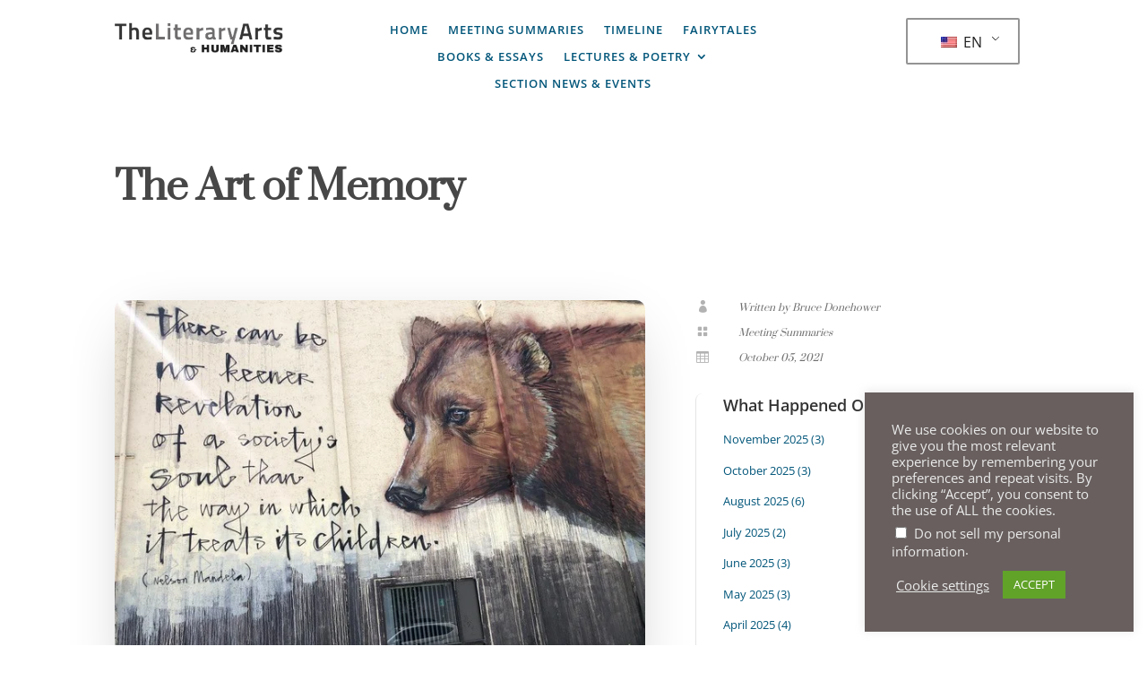

--- FILE ---
content_type: text/html; charset=UTF-8
request_url: https://theliteraryarts.com/the-art-of-memory/
body_size: 21904
content:
<!DOCTYPE html>
<html lang="en-US">
<head>
	<meta charset="UTF-8" />
<meta http-equiv="X-UA-Compatible" content="IE=edge">
	<link rel="pingback" href="https://theliteraryarts.com/xmlrpc.php" />

	<script type="text/javascript">
		document.documentElement.className = 'js';
	</script>
	
	<title>The Art of Memory | TheLiteraryArts and Humanities</title>
<link rel="preconnect" href="https://fonts.gstatic.com" crossorigin /><style id="et-builder-googlefonts-cached-inline">/* Original: https://fonts.googleapis.com/css?family=Prata:regular|Open+Sans:300,300italic,regular,italic,600,600italic,700,700italic,800,800italic&#038;subset=latin,latin-ext&#038;display=swap *//* User Agent: Mozilla/5.0 (Unknown; Linux x86_64) AppleWebKit/538.1 (KHTML, like Gecko) Safari/538.1 Daum/4.1 */@font-face {font-family: 'Open Sans';font-style: italic;font-weight: 300;font-stretch: normal;font-display: swap;src: url(https://fonts.gstatic.com/s/opensans/v44/memQYaGs126MiZpBA-UFUIcVXSCEkx2cmqvXlWq8tWZ0Pw86hd0Rk5hkWV4exQ.ttf) format('truetype');}@font-face {font-family: 'Open Sans';font-style: italic;font-weight: 400;font-stretch: normal;font-display: swap;src: url(https://fonts.gstatic.com/s/opensans/v44/memQYaGs126MiZpBA-UFUIcVXSCEkx2cmqvXlWq8tWZ0Pw86hd0Rk8ZkWV4exQ.ttf) format('truetype');}@font-face {font-family: 'Open Sans';font-style: italic;font-weight: 600;font-stretch: normal;font-display: swap;src: url(https://fonts.gstatic.com/s/opensans/v44/memQYaGs126MiZpBA-UFUIcVXSCEkx2cmqvXlWq8tWZ0Pw86hd0RkxhjWV4exQ.ttf) format('truetype');}@font-face {font-family: 'Open Sans';font-style: italic;font-weight: 700;font-stretch: normal;font-display: swap;src: url(https://fonts.gstatic.com/s/opensans/v44/memQYaGs126MiZpBA-UFUIcVXSCEkx2cmqvXlWq8tWZ0Pw86hd0RkyFjWV4exQ.ttf) format('truetype');}@font-face {font-family: 'Open Sans';font-style: italic;font-weight: 800;font-stretch: normal;font-display: swap;src: url(https://fonts.gstatic.com/s/opensans/v44/memQYaGs126MiZpBA-UFUIcVXSCEkx2cmqvXlWq8tWZ0Pw86hd0Rk0ZjWV4exQ.ttf) format('truetype');}@font-face {font-family: 'Open Sans';font-style: normal;font-weight: 300;font-stretch: normal;font-display: swap;src: url(https://fonts.gstatic.com/s/opensans/v44/memSYaGs126MiZpBA-UvWbX2vVnXBbObj2OVZyOOSr4dVJWUgsiH0B4uaVc.ttf) format('truetype');}@font-face {font-family: 'Open Sans';font-style: normal;font-weight: 400;font-stretch: normal;font-display: swap;src: url(https://fonts.gstatic.com/s/opensans/v44/memSYaGs126MiZpBA-UvWbX2vVnXBbObj2OVZyOOSr4dVJWUgsjZ0B4uaVc.ttf) format('truetype');}@font-face {font-family: 'Open Sans';font-style: normal;font-weight: 600;font-stretch: normal;font-display: swap;src: url(https://fonts.gstatic.com/s/opensans/v44/memSYaGs126MiZpBA-UvWbX2vVnXBbObj2OVZyOOSr4dVJWUgsgH1x4uaVc.ttf) format('truetype');}@font-face {font-family: 'Open Sans';font-style: normal;font-weight: 700;font-stretch: normal;font-display: swap;src: url(https://fonts.gstatic.com/s/opensans/v44/memSYaGs126MiZpBA-UvWbX2vVnXBbObj2OVZyOOSr4dVJWUgsg-1x4uaVc.ttf) format('truetype');}@font-face {font-family: 'Open Sans';font-style: normal;font-weight: 800;font-stretch: normal;font-display: swap;src: url(https://fonts.gstatic.com/s/opensans/v44/memSYaGs126MiZpBA-UvWbX2vVnXBbObj2OVZyOOSr4dVJWUgshZ1x4uaVc.ttf) format('truetype');}@font-face {font-family: 'Prata';font-style: normal;font-weight: 400;font-display: swap;src: url(https://fonts.gstatic.com/s/prata/v22/6xKhdSpbNNCT-sWPCms.ttf) format('truetype');}/* User Agent: Mozilla/5.0 (Windows NT 6.1; WOW64; rv:27.0) Gecko/20100101 Firefox/27.0 */@font-face {font-family: 'Open Sans';font-style: italic;font-weight: 300;font-stretch: normal;font-display: swap;src: url(https://fonts.gstatic.com/l/font?kit=memQYaGs126MiZpBA-UFUIcVXSCEkx2cmqvXlWq8tWZ0Pw86hd0Rk5hkWV4exg&skey=743457fe2cc29280&v=v44) format('woff');}@font-face {font-family: 'Open Sans';font-style: italic;font-weight: 400;font-stretch: normal;font-display: swap;src: url(https://fonts.gstatic.com/l/font?kit=memQYaGs126MiZpBA-UFUIcVXSCEkx2cmqvXlWq8tWZ0Pw86hd0Rk8ZkWV4exg&skey=743457fe2cc29280&v=v44) format('woff');}@font-face {font-family: 'Open Sans';font-style: italic;font-weight: 600;font-stretch: normal;font-display: swap;src: url(https://fonts.gstatic.com/l/font?kit=memQYaGs126MiZpBA-UFUIcVXSCEkx2cmqvXlWq8tWZ0Pw86hd0RkxhjWV4exg&skey=743457fe2cc29280&v=v44) format('woff');}@font-face {font-family: 'Open Sans';font-style: italic;font-weight: 700;font-stretch: normal;font-display: swap;src: url(https://fonts.gstatic.com/l/font?kit=memQYaGs126MiZpBA-UFUIcVXSCEkx2cmqvXlWq8tWZ0Pw86hd0RkyFjWV4exg&skey=743457fe2cc29280&v=v44) format('woff');}@font-face {font-family: 'Open Sans';font-style: italic;font-weight: 800;font-stretch: normal;font-display: swap;src: url(https://fonts.gstatic.com/l/font?kit=memQYaGs126MiZpBA-UFUIcVXSCEkx2cmqvXlWq8tWZ0Pw86hd0Rk0ZjWV4exg&skey=743457fe2cc29280&v=v44) format('woff');}@font-face {font-family: 'Open Sans';font-style: normal;font-weight: 300;font-stretch: normal;font-display: swap;src: url(https://fonts.gstatic.com/l/font?kit=memSYaGs126MiZpBA-UvWbX2vVnXBbObj2OVZyOOSr4dVJWUgsiH0B4uaVQ&skey=62c1cbfccc78b4b2&v=v44) format('woff');}@font-face {font-family: 'Open Sans';font-style: normal;font-weight: 400;font-stretch: normal;font-display: swap;src: url(https://fonts.gstatic.com/l/font?kit=memSYaGs126MiZpBA-UvWbX2vVnXBbObj2OVZyOOSr4dVJWUgsjZ0B4uaVQ&skey=62c1cbfccc78b4b2&v=v44) format('woff');}@font-face {font-family: 'Open Sans';font-style: normal;font-weight: 600;font-stretch: normal;font-display: swap;src: url(https://fonts.gstatic.com/l/font?kit=memSYaGs126MiZpBA-UvWbX2vVnXBbObj2OVZyOOSr4dVJWUgsgH1x4uaVQ&skey=62c1cbfccc78b4b2&v=v44) format('woff');}@font-face {font-family: 'Open Sans';font-style: normal;font-weight: 700;font-stretch: normal;font-display: swap;src: url(https://fonts.gstatic.com/l/font?kit=memSYaGs126MiZpBA-UvWbX2vVnXBbObj2OVZyOOSr4dVJWUgsg-1x4uaVQ&skey=62c1cbfccc78b4b2&v=v44) format('woff');}@font-face {font-family: 'Open Sans';font-style: normal;font-weight: 800;font-stretch: normal;font-display: swap;src: url(https://fonts.gstatic.com/l/font?kit=memSYaGs126MiZpBA-UvWbX2vVnXBbObj2OVZyOOSr4dVJWUgshZ1x4uaVQ&skey=62c1cbfccc78b4b2&v=v44) format('woff');}@font-face {font-family: 'Prata';font-style: normal;font-weight: 400;font-display: swap;src: url(https://fonts.gstatic.com/l/font?kit=6xKhdSpbNNCT-sWPCmg&skey=3b0c7d1d6e89685d&v=v22) format('woff');}/* User Agent: Mozilla/5.0 (Windows NT 6.3; rv:39.0) Gecko/20100101 Firefox/39.0 */@font-face {font-family: 'Open Sans';font-style: italic;font-weight: 300;font-stretch: normal;font-display: swap;src: url(https://fonts.gstatic.com/s/opensans/v44/memQYaGs126MiZpBA-UFUIcVXSCEkx2cmqvXlWq8tWZ0Pw86hd0Rk5hkWV4ewA.woff2) format('woff2');}@font-face {font-family: 'Open Sans';font-style: italic;font-weight: 400;font-stretch: normal;font-display: swap;src: url(https://fonts.gstatic.com/s/opensans/v44/memQYaGs126MiZpBA-UFUIcVXSCEkx2cmqvXlWq8tWZ0Pw86hd0Rk8ZkWV4ewA.woff2) format('woff2');}@font-face {font-family: 'Open Sans';font-style: italic;font-weight: 600;font-stretch: normal;font-display: swap;src: url(https://fonts.gstatic.com/s/opensans/v44/memQYaGs126MiZpBA-UFUIcVXSCEkx2cmqvXlWq8tWZ0Pw86hd0RkxhjWV4ewA.woff2) format('woff2');}@font-face {font-family: 'Open Sans';font-style: italic;font-weight: 700;font-stretch: normal;font-display: swap;src: url(https://fonts.gstatic.com/s/opensans/v44/memQYaGs126MiZpBA-UFUIcVXSCEkx2cmqvXlWq8tWZ0Pw86hd0RkyFjWV4ewA.woff2) format('woff2');}@font-face {font-family: 'Open Sans';font-style: italic;font-weight: 800;font-stretch: normal;font-display: swap;src: url(https://fonts.gstatic.com/s/opensans/v44/memQYaGs126MiZpBA-UFUIcVXSCEkx2cmqvXlWq8tWZ0Pw86hd0Rk0ZjWV4ewA.woff2) format('woff2');}@font-face {font-family: 'Open Sans';font-style: normal;font-weight: 300;font-stretch: normal;font-display: swap;src: url(https://fonts.gstatic.com/s/opensans/v44/memSYaGs126MiZpBA-UvWbX2vVnXBbObj2OVZyOOSr4dVJWUgsiH0B4uaVI.woff2) format('woff2');}@font-face {font-family: 'Open Sans';font-style: normal;font-weight: 400;font-stretch: normal;font-display: swap;src: url(https://fonts.gstatic.com/s/opensans/v44/memSYaGs126MiZpBA-UvWbX2vVnXBbObj2OVZyOOSr4dVJWUgsjZ0B4uaVI.woff2) format('woff2');}@font-face {font-family: 'Open Sans';font-style: normal;font-weight: 600;font-stretch: normal;font-display: swap;src: url(https://fonts.gstatic.com/s/opensans/v44/memSYaGs126MiZpBA-UvWbX2vVnXBbObj2OVZyOOSr4dVJWUgsgH1x4uaVI.woff2) format('woff2');}@font-face {font-family: 'Open Sans';font-style: normal;font-weight: 700;font-stretch: normal;font-display: swap;src: url(https://fonts.gstatic.com/s/opensans/v44/memSYaGs126MiZpBA-UvWbX2vVnXBbObj2OVZyOOSr4dVJWUgsg-1x4uaVI.woff2) format('woff2');}@font-face {font-family: 'Open Sans';font-style: normal;font-weight: 800;font-stretch: normal;font-display: swap;src: url(https://fonts.gstatic.com/s/opensans/v44/memSYaGs126MiZpBA-UvWbX2vVnXBbObj2OVZyOOSr4dVJWUgshZ1x4uaVI.woff2) format('woff2');}@font-face {font-family: 'Prata';font-style: normal;font-weight: 400;font-display: swap;src: url(https://fonts.gstatic.com/s/prata/v22/6xKhdSpbNNCT-sWPCm4.woff2) format('woff2');}</style><meta name='robots' content='max-image-preview:large' />
<script type="text/javascript">
			let jqueryParams=[],jQuery=function(r){return jqueryParams=[...jqueryParams,r],jQuery},$=function(r){return jqueryParams=[...jqueryParams,r],$};window.jQuery=jQuery,window.$=jQuery;let customHeadScripts=!1;jQuery.fn=jQuery.prototype={},$.fn=jQuery.prototype={},jQuery.noConflict=function(r){if(window.jQuery)return jQuery=window.jQuery,$=window.jQuery,customHeadScripts=!0,jQuery.noConflict},jQuery.ready=function(r){jqueryParams=[...jqueryParams,r]},$.ready=function(r){jqueryParams=[...jqueryParams,r]},jQuery.load=function(r){jqueryParams=[...jqueryParams,r]},$.load=function(r){jqueryParams=[...jqueryParams,r]},jQuery.fn.ready=function(r){jqueryParams=[...jqueryParams,r]},$.fn.ready=function(r){jqueryParams=[...jqueryParams,r]};</script><link rel="alternate" type="application/rss+xml" title="TheLiteraryArts and Humanities &raquo; Feed" href="https://theliteraryarts.com/feed/" />
<link rel="alternate" type="application/rss+xml" title="TheLiteraryArts and Humanities &raquo; Comments Feed" href="https://theliteraryarts.com/comments/feed/" />
<meta content="Divi v.4.27.4" name="generator"/><link rel='stylesheet' id='wp-block-library-css' href='https://theliteraryarts.com/wp-includes/css/dist/block-library/style.min.css?ver=6.8.3' type='text/css' media='all' />
<style id='wp-block-library-theme-inline-css' type='text/css'>
.wp-block-audio :where(figcaption){color:#555;font-size:13px;text-align:center}.is-dark-theme .wp-block-audio :where(figcaption){color:#ffffffa6}.wp-block-audio{margin:0 0 1em}.wp-block-code{border:1px solid #ccc;border-radius:4px;font-family:Menlo,Consolas,monaco,monospace;padding:.8em 1em}.wp-block-embed :where(figcaption){color:#555;font-size:13px;text-align:center}.is-dark-theme .wp-block-embed :where(figcaption){color:#ffffffa6}.wp-block-embed{margin:0 0 1em}.blocks-gallery-caption{color:#555;font-size:13px;text-align:center}.is-dark-theme .blocks-gallery-caption{color:#ffffffa6}:root :where(.wp-block-image figcaption){color:#555;font-size:13px;text-align:center}.is-dark-theme :root :where(.wp-block-image figcaption){color:#ffffffa6}.wp-block-image{margin:0 0 1em}.wp-block-pullquote{border-bottom:4px solid;border-top:4px solid;color:currentColor;margin-bottom:1.75em}.wp-block-pullquote cite,.wp-block-pullquote footer,.wp-block-pullquote__citation{color:currentColor;font-size:.8125em;font-style:normal;text-transform:uppercase}.wp-block-quote{border-left:.25em solid;margin:0 0 1.75em;padding-left:1em}.wp-block-quote cite,.wp-block-quote footer{color:currentColor;font-size:.8125em;font-style:normal;position:relative}.wp-block-quote:where(.has-text-align-right){border-left:none;border-right:.25em solid;padding-left:0;padding-right:1em}.wp-block-quote:where(.has-text-align-center){border:none;padding-left:0}.wp-block-quote.is-large,.wp-block-quote.is-style-large,.wp-block-quote:where(.is-style-plain){border:none}.wp-block-search .wp-block-search__label{font-weight:700}.wp-block-search__button{border:1px solid #ccc;padding:.375em .625em}:where(.wp-block-group.has-background){padding:1.25em 2.375em}.wp-block-separator.has-css-opacity{opacity:.4}.wp-block-separator{border:none;border-bottom:2px solid;margin-left:auto;margin-right:auto}.wp-block-separator.has-alpha-channel-opacity{opacity:1}.wp-block-separator:not(.is-style-wide):not(.is-style-dots){width:100px}.wp-block-separator.has-background:not(.is-style-dots){border-bottom:none;height:1px}.wp-block-separator.has-background:not(.is-style-wide):not(.is-style-dots){height:2px}.wp-block-table{margin:0 0 1em}.wp-block-table td,.wp-block-table th{word-break:normal}.wp-block-table :where(figcaption){color:#555;font-size:13px;text-align:center}.is-dark-theme .wp-block-table :where(figcaption){color:#ffffffa6}.wp-block-video :where(figcaption){color:#555;font-size:13px;text-align:center}.is-dark-theme .wp-block-video :where(figcaption){color:#ffffffa6}.wp-block-video{margin:0 0 1em}:root :where(.wp-block-template-part.has-background){margin-bottom:0;margin-top:0;padding:1.25em 2.375em}
</style>
<style id='global-styles-inline-css' type='text/css'>
:root{--wp--preset--aspect-ratio--square: 1;--wp--preset--aspect-ratio--4-3: 4/3;--wp--preset--aspect-ratio--3-4: 3/4;--wp--preset--aspect-ratio--3-2: 3/2;--wp--preset--aspect-ratio--2-3: 2/3;--wp--preset--aspect-ratio--16-9: 16/9;--wp--preset--aspect-ratio--9-16: 9/16;--wp--preset--color--black: #000000;--wp--preset--color--cyan-bluish-gray: #abb8c3;--wp--preset--color--white: #ffffff;--wp--preset--color--pale-pink: #f78da7;--wp--preset--color--vivid-red: #cf2e2e;--wp--preset--color--luminous-vivid-orange: #ff6900;--wp--preset--color--luminous-vivid-amber: #fcb900;--wp--preset--color--light-green-cyan: #7bdcb5;--wp--preset--color--vivid-green-cyan: #00d084;--wp--preset--color--pale-cyan-blue: #8ed1fc;--wp--preset--color--vivid-cyan-blue: #0693e3;--wp--preset--color--vivid-purple: #9b51e0;--wp--preset--gradient--vivid-cyan-blue-to-vivid-purple: linear-gradient(135deg,rgba(6,147,227,1) 0%,rgb(155,81,224) 100%);--wp--preset--gradient--light-green-cyan-to-vivid-green-cyan: linear-gradient(135deg,rgb(122,220,180) 0%,rgb(0,208,130) 100%);--wp--preset--gradient--luminous-vivid-amber-to-luminous-vivid-orange: linear-gradient(135deg,rgba(252,185,0,1) 0%,rgba(255,105,0,1) 100%);--wp--preset--gradient--luminous-vivid-orange-to-vivid-red: linear-gradient(135deg,rgba(255,105,0,1) 0%,rgb(207,46,46) 100%);--wp--preset--gradient--very-light-gray-to-cyan-bluish-gray: linear-gradient(135deg,rgb(238,238,238) 0%,rgb(169,184,195) 100%);--wp--preset--gradient--cool-to-warm-spectrum: linear-gradient(135deg,rgb(74,234,220) 0%,rgb(151,120,209) 20%,rgb(207,42,186) 40%,rgb(238,44,130) 60%,rgb(251,105,98) 80%,rgb(254,248,76) 100%);--wp--preset--gradient--blush-light-purple: linear-gradient(135deg,rgb(255,206,236) 0%,rgb(152,150,240) 100%);--wp--preset--gradient--blush-bordeaux: linear-gradient(135deg,rgb(254,205,165) 0%,rgb(254,45,45) 50%,rgb(107,0,62) 100%);--wp--preset--gradient--luminous-dusk: linear-gradient(135deg,rgb(255,203,112) 0%,rgb(199,81,192) 50%,rgb(65,88,208) 100%);--wp--preset--gradient--pale-ocean: linear-gradient(135deg,rgb(255,245,203) 0%,rgb(182,227,212) 50%,rgb(51,167,181) 100%);--wp--preset--gradient--electric-grass: linear-gradient(135deg,rgb(202,248,128) 0%,rgb(113,206,126) 100%);--wp--preset--gradient--midnight: linear-gradient(135deg,rgb(2,3,129) 0%,rgb(40,116,252) 100%);--wp--preset--font-size--small: 13px;--wp--preset--font-size--medium: 20px;--wp--preset--font-size--large: 36px;--wp--preset--font-size--x-large: 42px;--wp--preset--spacing--20: 0.44rem;--wp--preset--spacing--30: 0.67rem;--wp--preset--spacing--40: 1rem;--wp--preset--spacing--50: 1.5rem;--wp--preset--spacing--60: 2.25rem;--wp--preset--spacing--70: 3.38rem;--wp--preset--spacing--80: 5.06rem;--wp--preset--shadow--natural: 6px 6px 9px rgba(0, 0, 0, 0.2);--wp--preset--shadow--deep: 12px 12px 50px rgba(0, 0, 0, 0.4);--wp--preset--shadow--sharp: 6px 6px 0px rgba(0, 0, 0, 0.2);--wp--preset--shadow--outlined: 6px 6px 0px -3px rgba(255, 255, 255, 1), 6px 6px rgba(0, 0, 0, 1);--wp--preset--shadow--crisp: 6px 6px 0px rgba(0, 0, 0, 1);}:root { --wp--style--global--content-size: 823px;--wp--style--global--wide-size: 1080px; }:where(body) { margin: 0; }.wp-site-blocks > .alignleft { float: left; margin-right: 2em; }.wp-site-blocks > .alignright { float: right; margin-left: 2em; }.wp-site-blocks > .aligncenter { justify-content: center; margin-left: auto; margin-right: auto; }:where(.is-layout-flex){gap: 0.5em;}:where(.is-layout-grid){gap: 0.5em;}.is-layout-flow > .alignleft{float: left;margin-inline-start: 0;margin-inline-end: 2em;}.is-layout-flow > .alignright{float: right;margin-inline-start: 2em;margin-inline-end: 0;}.is-layout-flow > .aligncenter{margin-left: auto !important;margin-right: auto !important;}.is-layout-constrained > .alignleft{float: left;margin-inline-start: 0;margin-inline-end: 2em;}.is-layout-constrained > .alignright{float: right;margin-inline-start: 2em;margin-inline-end: 0;}.is-layout-constrained > .aligncenter{margin-left: auto !important;margin-right: auto !important;}.is-layout-constrained > :where(:not(.alignleft):not(.alignright):not(.alignfull)){max-width: var(--wp--style--global--content-size);margin-left: auto !important;margin-right: auto !important;}.is-layout-constrained > .alignwide{max-width: var(--wp--style--global--wide-size);}body .is-layout-flex{display: flex;}.is-layout-flex{flex-wrap: wrap;align-items: center;}.is-layout-flex > :is(*, div){margin: 0;}body .is-layout-grid{display: grid;}.is-layout-grid > :is(*, div){margin: 0;}body{padding-top: 0px;padding-right: 0px;padding-bottom: 0px;padding-left: 0px;}:root :where(.wp-element-button, .wp-block-button__link){background-color: #32373c;border-width: 0;color: #fff;font-family: inherit;font-size: inherit;line-height: inherit;padding: calc(0.667em + 2px) calc(1.333em + 2px);text-decoration: none;}.has-black-color{color: var(--wp--preset--color--black) !important;}.has-cyan-bluish-gray-color{color: var(--wp--preset--color--cyan-bluish-gray) !important;}.has-white-color{color: var(--wp--preset--color--white) !important;}.has-pale-pink-color{color: var(--wp--preset--color--pale-pink) !important;}.has-vivid-red-color{color: var(--wp--preset--color--vivid-red) !important;}.has-luminous-vivid-orange-color{color: var(--wp--preset--color--luminous-vivid-orange) !important;}.has-luminous-vivid-amber-color{color: var(--wp--preset--color--luminous-vivid-amber) !important;}.has-light-green-cyan-color{color: var(--wp--preset--color--light-green-cyan) !important;}.has-vivid-green-cyan-color{color: var(--wp--preset--color--vivid-green-cyan) !important;}.has-pale-cyan-blue-color{color: var(--wp--preset--color--pale-cyan-blue) !important;}.has-vivid-cyan-blue-color{color: var(--wp--preset--color--vivid-cyan-blue) !important;}.has-vivid-purple-color{color: var(--wp--preset--color--vivid-purple) !important;}.has-black-background-color{background-color: var(--wp--preset--color--black) !important;}.has-cyan-bluish-gray-background-color{background-color: var(--wp--preset--color--cyan-bluish-gray) !important;}.has-white-background-color{background-color: var(--wp--preset--color--white) !important;}.has-pale-pink-background-color{background-color: var(--wp--preset--color--pale-pink) !important;}.has-vivid-red-background-color{background-color: var(--wp--preset--color--vivid-red) !important;}.has-luminous-vivid-orange-background-color{background-color: var(--wp--preset--color--luminous-vivid-orange) !important;}.has-luminous-vivid-amber-background-color{background-color: var(--wp--preset--color--luminous-vivid-amber) !important;}.has-light-green-cyan-background-color{background-color: var(--wp--preset--color--light-green-cyan) !important;}.has-vivid-green-cyan-background-color{background-color: var(--wp--preset--color--vivid-green-cyan) !important;}.has-pale-cyan-blue-background-color{background-color: var(--wp--preset--color--pale-cyan-blue) !important;}.has-vivid-cyan-blue-background-color{background-color: var(--wp--preset--color--vivid-cyan-blue) !important;}.has-vivid-purple-background-color{background-color: var(--wp--preset--color--vivid-purple) !important;}.has-black-border-color{border-color: var(--wp--preset--color--black) !important;}.has-cyan-bluish-gray-border-color{border-color: var(--wp--preset--color--cyan-bluish-gray) !important;}.has-white-border-color{border-color: var(--wp--preset--color--white) !important;}.has-pale-pink-border-color{border-color: var(--wp--preset--color--pale-pink) !important;}.has-vivid-red-border-color{border-color: var(--wp--preset--color--vivid-red) !important;}.has-luminous-vivid-orange-border-color{border-color: var(--wp--preset--color--luminous-vivid-orange) !important;}.has-luminous-vivid-amber-border-color{border-color: var(--wp--preset--color--luminous-vivid-amber) !important;}.has-light-green-cyan-border-color{border-color: var(--wp--preset--color--light-green-cyan) !important;}.has-vivid-green-cyan-border-color{border-color: var(--wp--preset--color--vivid-green-cyan) !important;}.has-pale-cyan-blue-border-color{border-color: var(--wp--preset--color--pale-cyan-blue) !important;}.has-vivid-cyan-blue-border-color{border-color: var(--wp--preset--color--vivid-cyan-blue) !important;}.has-vivid-purple-border-color{border-color: var(--wp--preset--color--vivid-purple) !important;}.has-vivid-cyan-blue-to-vivid-purple-gradient-background{background: var(--wp--preset--gradient--vivid-cyan-blue-to-vivid-purple) !important;}.has-light-green-cyan-to-vivid-green-cyan-gradient-background{background: var(--wp--preset--gradient--light-green-cyan-to-vivid-green-cyan) !important;}.has-luminous-vivid-amber-to-luminous-vivid-orange-gradient-background{background: var(--wp--preset--gradient--luminous-vivid-amber-to-luminous-vivid-orange) !important;}.has-luminous-vivid-orange-to-vivid-red-gradient-background{background: var(--wp--preset--gradient--luminous-vivid-orange-to-vivid-red) !important;}.has-very-light-gray-to-cyan-bluish-gray-gradient-background{background: var(--wp--preset--gradient--very-light-gray-to-cyan-bluish-gray) !important;}.has-cool-to-warm-spectrum-gradient-background{background: var(--wp--preset--gradient--cool-to-warm-spectrum) !important;}.has-blush-light-purple-gradient-background{background: var(--wp--preset--gradient--blush-light-purple) !important;}.has-blush-bordeaux-gradient-background{background: var(--wp--preset--gradient--blush-bordeaux) !important;}.has-luminous-dusk-gradient-background{background: var(--wp--preset--gradient--luminous-dusk) !important;}.has-pale-ocean-gradient-background{background: var(--wp--preset--gradient--pale-ocean) !important;}.has-electric-grass-gradient-background{background: var(--wp--preset--gradient--electric-grass) !important;}.has-midnight-gradient-background{background: var(--wp--preset--gradient--midnight) !important;}.has-small-font-size{font-size: var(--wp--preset--font-size--small) !important;}.has-medium-font-size{font-size: var(--wp--preset--font-size--medium) !important;}.has-large-font-size{font-size: var(--wp--preset--font-size--large) !important;}.has-x-large-font-size{font-size: var(--wp--preset--font-size--x-large) !important;}
:where(.wp-block-post-template.is-layout-flex){gap: 1.25em;}:where(.wp-block-post-template.is-layout-grid){gap: 1.25em;}
:where(.wp-block-columns.is-layout-flex){gap: 2em;}:where(.wp-block-columns.is-layout-grid){gap: 2em;}
:root :where(.wp-block-pullquote){font-size: 1.5em;line-height: 1.6;}
</style>
<link rel='stylesheet' id='cookie-law-info-css' href='https://theliteraryarts.com/wp-content/plugins/cookie-law-info/legacy/public/css/cookie-law-info-public.css?ver=3.3.6' type='text/css' media='all' />
<link rel='stylesheet' id='cookie-law-info-gdpr-css' href='https://theliteraryarts.com/wp-content/plugins/cookie-law-info/legacy/public/css/cookie-law-info-gdpr.css?ver=3.3.6' type='text/css' media='all' />
<link rel='stylesheet' id='trp-language-switcher-style-css' href='https://theliteraryarts.com/wp-content/plugins/translatepress-multilingual/assets/css/trp-language-switcher.css?ver=3.0.3' type='text/css' media='all' />
<link rel='stylesheet' id='wpforms-choicesjs-css' href='https://theliteraryarts.com/wp-content/plugins/wpforms-lite/assets/css/integrations/divi/choices.min.css?ver=10.2.0' type='text/css' media='all' />
<link rel='stylesheet' id='divi-style-css' href='https://theliteraryarts.com/wp-content/themes/Divi/style-static.min.css?ver=4.27.4' type='text/css' media='all' />
<script type="text/javascript" src="https://theliteraryarts.com/wp-includes/js/jquery/jquery.min.js?ver=3.7.1" id="jquery-core-js"></script>
<script type="text/javascript" src="https://theliteraryarts.com/wp-includes/js/jquery/jquery-migrate.min.js?ver=3.4.1" id="jquery-migrate-js"></script>
<script type="text/javascript" id="jquery-js-after">
/* <![CDATA[ */
jqueryParams.length&&$.each(jqueryParams,function(e,r){if("function"==typeof r){var n=String(r);n.replace("$","jQuery");var a=new Function("return "+n)();$(document).ready(a)}});
/* ]]> */
</script>
<script type="text/javascript" id="cookie-law-info-js-extra">
/* <![CDATA[ */
var Cli_Data = {"nn_cookie_ids":[],"cookielist":[],"non_necessary_cookies":[],"ccpaEnabled":"1","ccpaRegionBased":"","ccpaBarEnabled":"1","strictlyEnabled":["necessary","obligatoire"],"ccpaType":"ccpa_gdpr","js_blocking":"1","custom_integration":"","triggerDomRefresh":"","secure_cookies":""};
var cli_cookiebar_settings = {"animate_speed_hide":"500","animate_speed_show":"500","background":"#685f5e","border":"#b1a6a6c2","border_on":"","button_1_button_colour":"#61a229","button_1_button_hover":"#4e8221","button_1_link_colour":"#fff","button_1_as_button":"1","button_1_new_win":"","button_2_button_colour":"#333","button_2_button_hover":"#292929","button_2_link_colour":"#444","button_2_as_button":"","button_2_hidebar":"","button_3_button_colour":"#3566bb","button_3_button_hover":"#2a5296","button_3_link_colour":"#fff","button_3_as_button":"1","button_3_new_win":"","button_4_button_colour":"#000","button_4_button_hover":"#000000","button_4_link_colour":"#eaeaea","button_4_as_button":"","button_7_button_colour":"#61a229","button_7_button_hover":"#4e8221","button_7_link_colour":"#fff","button_7_as_button":"1","button_7_new_win":"","font_family":"inherit","header_fix":"","notify_animate_hide":"1","notify_animate_show":"","notify_div_id":"#cookie-law-info-bar","notify_position_horizontal":"right","notify_position_vertical":"bottom","scroll_close":"","scroll_close_reload":"","accept_close_reload":"","reject_close_reload":"","showagain_tab":"1","showagain_background":"#fff","showagain_border":"#000","showagain_div_id":"#cookie-law-info-again","showagain_x_position":"100px","text":"#eaeaea","show_once_yn":"","show_once":"10000","logging_on":"","as_popup":"","popup_overlay":"1","bar_heading_text":"","cookie_bar_as":"widget","popup_showagain_position":"bottom-right","widget_position":"right"};
var log_object = {"ajax_url":"https:\/\/theliteraryarts.com\/wp-admin\/admin-ajax.php"};
/* ]]> */
</script>
<script type="text/javascript" src="https://theliteraryarts.com/wp-content/plugins/cookie-law-info/legacy/public/js/cookie-law-info-public.js?ver=3.3.6" id="cookie-law-info-js"></script>
<script type="text/javascript" id="cookie-law-info-ccpa-js-extra">
/* <![CDATA[ */
var ccpa_data = {"opt_out_prompt":"Do you really wish to opt out?","opt_out_confirm":"Confirm","opt_out_cancel":"Cancel"};
/* ]]> */
</script>
<script type="text/javascript" src="https://theliteraryarts.com/wp-content/plugins/cookie-law-info/legacy/admin/modules/ccpa/assets/js/cookie-law-info-ccpa.js?ver=3.3.6" id="cookie-law-info-ccpa-js"></script>
<link rel="https://api.w.org/" href="https://theliteraryarts.com/wp-json/" /><link rel="alternate" title="JSON" type="application/json" href="https://theliteraryarts.com/wp-json/wp/v2/posts/3024" /><link rel="EditURI" type="application/rsd+xml" title="RSD" href="https://theliteraryarts.com/xmlrpc.php?rsd" />
<meta name="generator" content="WordPress 6.8.3" />
<link rel="canonical" href="https://theliteraryarts.com/the-art-of-memory/" />
<link rel='shortlink' href='https://theliteraryarts.com/?p=3024' />
<link rel="alternate" title="oEmbed (JSON)" type="application/json+oembed" href="https://theliteraryarts.com/wp-json/oembed/1.0/embed?url=https%3A%2F%2Ftheliteraryarts.com%2Fthe-art-of-memory%2F" />
<link rel="alternate" title="oEmbed (XML)" type="text/xml+oembed" href="https://theliteraryarts.com/wp-json/oembed/1.0/embed?url=https%3A%2F%2Ftheliteraryarts.com%2Fthe-art-of-memory%2F&#038;format=xml" />
<link rel="alternate" hreflang="en-US" href="https://theliteraryarts.com/the-art-of-memory/"/>
<link rel="alternate" hreflang="de-DE" href="https://theliteraryarts.com/de/the-art-of-memory/"/>
<link rel="alternate" hreflang="fr-FR" href="https://theliteraryarts.com/fr/the-art-of-memory/"/>
<link rel="alternate" hreflang="es-CR" href="https://theliteraryarts.com/es/the-art-of-memory/"/>
<link rel="alternate" hreflang="en" href="https://theliteraryarts.com/the-art-of-memory/"/>
<link rel="alternate" hreflang="de" href="https://theliteraryarts.com/de/the-art-of-memory/"/>
<link rel="alternate" hreflang="fr" href="https://theliteraryarts.com/fr/the-art-of-memory/"/>
<link rel="alternate" hreflang="es" href="https://theliteraryarts.com/es/the-art-of-memory/"/>
<meta name="viewport" content="width=device-width, initial-scale=1.0, maximum-scale=1.0, user-scalable=0" />
<!-- BEGIN Clicky Analytics v2.2.4 Tracking - https://wordpress.org/plugins/clicky-analytics/ -->
<script type="text/javascript">
  var clicky_custom = clicky_custom || {};
  clicky_custom.outbound_pattern = ['/go/','/out/'];
</script>

<script async src="//static.getclicky.com/101423978.js"></script>

<!-- END Clicky Analytics v2.2.4 Tracking -->

<link rel="icon" href="https://theliteraryarts.com/wp-content/uploads/2024/08/cropped-LTA-favicon-32x32.png" sizes="32x32" />
<link rel="icon" href="https://theliteraryarts.com/wp-content/uploads/2024/08/cropped-LTA-favicon-192x192.png" sizes="192x192" />
<link rel="apple-touch-icon" href="https://theliteraryarts.com/wp-content/uploads/2024/08/cropped-LTA-favicon-180x180.png" />
<meta name="msapplication-TileImage" content="https://theliteraryarts.com/wp-content/uploads/2024/08/cropped-LTA-favicon-270x270.png" />
<link rel="stylesheet" id="et-divi-customizer-global-cached-inline-styles" href="https://theliteraryarts.com/wp-content/et-cache/global/et-divi-customizer-global.min.css?ver=1746457365" /><style id="et-critical-inline-css"></style>
<link rel="preload" as="style" id="et-core-unified-tb-1432-tb-94-deferred-3024-cached-inline-styles" href="https://theliteraryarts.com/wp-content/et-cache/3024/et-core-unified-tb-1432-tb-94-deferred-3024.min.css?ver=1746526506" onload="this.onload=null;this.rel='stylesheet';" /></head>
<body class="wp-singular post-template-default single single-post postid-3024 single-format-standard wp-theme-Divi et-tb-has-template et-tb-has-header et-tb-has-body translatepress-en_US et_pb_button_helper_class et_pb_footer_columns1 et_cover_background et_pb_gutter osx et_pb_gutters3 et_divi_theme et-db">
	<div id="page-container">
<div id="et-boc" class="et-boc">
			
		<header class="et-l et-l--header">
			<div class="et_builder_inner_content et_pb_gutters3"><div class="et_pb_section et_pb_section_0_tb_header et_section_regular et_pb_section--with-menu" >
				
				
				
				
				
				
				<div class="et_pb_row et_pb_row_0_tb_header et_pb_row--with-menu">
				<div class="et_pb_column et_pb_column_1_4 et_pb_column_0_tb_header  et_pb_css_mix_blend_mode_passthrough">
				
				
				
				
				<div class="et_pb_module et_pb_image et_pb_image_0_tb_header">
				
				
				
				
				<a href="https://theliteraryarts.com/"><span class="et_pb_image_wrap "><img fetchpriority="high" decoding="async" width="1150" height="210" src="https://theliteraryarts.com/wp-content/uploads/2024/05/logo-LTA-new-2024.jpg" alt="" title="" srcset="https://theliteraryarts.com/wp-content/uploads/2024/05/logo-LTA-new-2024.jpg 1150w, https://theliteraryarts.com/wp-content/uploads/2024/05/logo-LTA-new-2024-980x179.jpg 980w, https://theliteraryarts.com/wp-content/uploads/2024/05/logo-LTA-new-2024-480x88.jpg 480w" sizes="(min-width: 0px) and (max-width: 480px) 480px, (min-width: 481px) and (max-width: 980px) 980px, (min-width: 981px) 1150px, 100vw" class="wp-image-6745" /></span></a>
			</div>
			</div><div class="et_pb_column et_pb_column_1_2 et_pb_column_1_tb_header  et_pb_css_mix_blend_mode_passthrough et_pb_column--with-menu">
				
				
				
				
				<div class="et_pb_module et_pb_menu et_pb_menu_0_tb_header et_pb_bg_layout_light  et_pb_text_align_left et_dropdown_animation_fade et_pb_menu--without-logo et_pb_menu--style-centered">
					
					
					
					
					<div class="et_pb_menu_inner_container clearfix">
						
						<div class="et_pb_menu__wrap">
							<div class="et_pb_menu__menu">
								<nav class="et-menu-nav"><ul id="menu-main-menu" class="et-menu nav"><li class="et_pb_menu_page_id-home menu-item menu-item-type-post_type menu-item-object-page menu-item-home menu-item-48"><a href="https://theliteraryarts.com/">Home</a></li>
<li class="et_pb_menu_page_id-12 menu-item menu-item-type-taxonomy menu-item-object-category current-post-ancestor current-menu-parent current-post-parent menu-item-1190"><a href="https://theliteraryarts.com/category/meeting-summaries/">Meeting Summaries</a></li>
<li class="et_pb_menu_page_id-2230 menu-item menu-item-type-post_type menu-item-object-page menu-item-2284"><a href="https://theliteraryarts.com/timeline/">Timeline</a></li>
<li class="et_pb_menu_page_id-48 menu-item menu-item-type-taxonomy menu-item-object-category menu-item-1168"><a href="https://theliteraryarts.com/category/fairytales/">Fairytales</a></li>
<li class="et_pb_menu_page_id-14 menu-item menu-item-type-taxonomy menu-item-object-category menu-item-1165"><a href="https://theliteraryarts.com/category/books-essays/">Books &amp; Essays</a></li>
<li class="et_pb_menu_page_id-4078 menu-item menu-item-type-custom menu-item-object-custom menu-item-has-children menu-item-4078"><a href="#">Lectures &#038; Poetry</a>
<ul class="sub-menu">
	<li class="et_pb_menu_page_id-51 menu-item menu-item-type-taxonomy menu-item-object-category menu-item-4077"><a href="https://theliteraryarts.com/category/rilke-project/">Rilke Project</a></li>
	<li class="et_pb_menu_page_id-55 menu-item menu-item-type-taxonomy menu-item-object-category menu-item-4174"><a href="https://theliteraryarts.com/category/poetry/">Poetry</a></li>
	<li class="et_pb_menu_page_id-49 menu-item menu-item-type-taxonomy menu-item-object-category menu-item-4061"><a href="https://theliteraryarts.com/category/lectures/">Lectures</a></li>
	<li class="et_pb_menu_page_id-57 menu-item menu-item-type-taxonomy menu-item-object-category menu-item-4214"><a href="https://theliteraryarts.com/category/novalis/">Novalis</a></li>
</ul>
</li>
<li class="et_pb_menu_page_id-52 menu-item menu-item-type-taxonomy menu-item-object-category menu-item-4176"><a href="https://theliteraryarts.com/category/section-news/">Section News &#038; Events</a></li>
</ul></nav>
							</div>
							
							
							<div class="et_mobile_nav_menu">
				<div class="mobile_nav closed">
					<span class="mobile_menu_bar"></span>
				</div>
			</div>
						</div>
						
					</div>
				</div>
			</div><div class="et_pb_column et_pb_column_1_4 et_pb_column_2_tb_header  et_pb_css_mix_blend_mode_passthrough et-last-child">
				
				
				
				
				<div class="et_pb_module et_pb_text et_pb_text_0_tb_header  et_pb_text_align_right et_pb_bg_layout_light">
				
				
				
				
				<div class="et_pb_text_inner"><p style="text-align: right;"><div class="trp_language_switcher_shortcode">
<div class="trp-language-switcher trp-language-switcher-container" data-no-translation >
    <div class="trp-ls-shortcode-current-language">
        <a href="#" class="trp-ls-shortcode-disabled-language trp-ls-disabled-language" title="English" onclick="event.preventDefault()">
			<img decoding="async" class="trp-flag-image" src="https://theliteraryarts.com/wp-content/plugins/translatepress-multilingual/assets/images/flags/en_US.png" width="18" height="12" alt="en_US" title="English"> EN		</a>
    </div>
    <div class="trp-ls-shortcode-language">
                <a href="#" class="trp-ls-shortcode-disabled-language trp-ls-disabled-language"  title="English" onclick="event.preventDefault()">
			<img decoding="async" class="trp-flag-image" src="https://theliteraryarts.com/wp-content/plugins/translatepress-multilingual/assets/images/flags/en_US.png" width="18" height="12" alt="en_US" title="English"> EN		</a>
                    <a href="https://theliteraryarts.com/de/the-art-of-memory/" title="Deutsch">
            <img decoding="async" class="trp-flag-image" src="https://theliteraryarts.com/wp-content/plugins/translatepress-multilingual/assets/images/flags/de_DE.png" width="18" height="12" alt="de_DE" title="Deutsch"> DE        </a>

            <a href="https://theliteraryarts.com/fr/the-art-of-memory/" title="Français">
            <img decoding="async" class="trp-flag-image" src="https://theliteraryarts.com/wp-content/plugins/translatepress-multilingual/assets/images/flags/fr_FR.png" width="18" height="12" alt="fr_FR" title="Français"> FR        </a>

            <a href="https://theliteraryarts.com/es/the-art-of-memory/" title="Español de Costa Rica">
            <img decoding="async" class="trp-flag-image" src="https://theliteraryarts.com/wp-content/plugins/translatepress-multilingual/assets/images/flags/es_CR.png" width="18" height="12" alt="es_CR" title="Español de Costa Rica"> ES        </a>

        </div>
    <script type="application/javascript">
        // need to have the same with set from JS on both divs. Otherwise it can push stuff around in HTML
        var trp_ls_shortcodes = document.querySelectorAll('.trp_language_switcher_shortcode .trp-language-switcher');
        if ( trp_ls_shortcodes.length > 0) {
            // get the last language switcher added
            var trp_el = trp_ls_shortcodes[trp_ls_shortcodes.length - 1];

            var trp_shortcode_language_item = trp_el.querySelector( '.trp-ls-shortcode-language' )
            // set width
            var trp_ls_shortcode_width                                               = trp_shortcode_language_item.offsetWidth + 16;
            trp_shortcode_language_item.style.width                                  = trp_ls_shortcode_width + 'px';
            trp_el.querySelector( '.trp-ls-shortcode-current-language' ).style.width = trp_ls_shortcode_width + 'px';

            // We're putting this on display: none after we have its width.
            trp_shortcode_language_item.style.display = 'none';
        }
    </script>
</div>
</div></p></div>
			</div>
			</div>
				
				
				
				
			</div>
				
				
			</div>		</div>
	</header>
	<div id="et-main-area">
	
    <div id="main-content">
    <div class="et-l et-l--body">
			<div class="et_builder_inner_content et_pb_gutters3">
		<div class="et_pb_section et_pb_section_0_tb_body et_pb_section_parallax et_section_regular" >
				
				
				
				
				
				
				<div class="et_pb_row et_pb_row_0_tb_body">
				<div class="et_pb_column et_pb_column_4_4 et_pb_column_0_tb_body  et_pb_css_mix_blend_mode_passthrough et-last-child">
				
				
				
				
				<div class="et_pb_module et_pb_text et_pb_text_0_tb_body  et_pb_text_align_center et_pb_bg_layout_light">
				
				
				
				
				<div class="et_pb_text_inner"><h1>The Art of Memory</h1></div>
			</div>
			</div>
				
				
				
				
			</div>
				
				
			</div><div class="et_pb_section et_pb_section_1_tb_body et_section_regular" >
				
				
				
				
				
				
				<div class="et_pb_row et_pb_row_1_tb_body">
				<div class="et_pb_column et_pb_column_3_5 et_pb_column_1_tb_body  et_pb_css_mix_blend_mode_passthrough">
				
				
				
				
				<div class="et_pb_module et_pb_image et_pb_image_0_tb_body">
				
				
				
				
				<span class="et_pb_image_wrap has-box-shadow-overlay"><div class="box-shadow-overlay"></div><img decoding="async" width="640" height="480" src="https://theliteraryarts.com/wp-content/uploads/2021/10/IMG_2915.jpeg" alt="" title="IMG_2915" srcset="https://theliteraryarts.com/wp-content/uploads/2021/10/IMG_2915.jpeg 640w, https://theliteraryarts.com/wp-content/uploads/2021/10/IMG_2915-480x360.jpeg 480w" sizes="(min-width: 0px) and (max-width: 480px) 480px, (min-width: 481px) 640px, 100vw" class="wp-image-3042" /></span>
			</div><div class="et_pb_module et_pb_post_content et_pb_post_content_0_tb_body">
				
				
				
				
				<p style="text-align: center;"><strong><span style="font-size: 10pt;"><em>“Listen to the Bear” photo by Bruce Donehower</em></span></strong></p>
<p><span style="font-size: 24pt; color: #0000ff; font-family: 'book antiqua', palatino, serif;"><strong>&#8220;At a Glance . . .”</strong></span></p>
<p style="padding-left: 40px;"><strong>At our recent Section meeting on October 2, 2021, we returned to themes that were under discussion at our last in-person meeting on March 2020, just prior to Covid isolation.</strong></p>
<p style="padding-left: 40px;"><strong>We discussed the <a href="https://theliteraryarts.com/meetings-poetry-publications/" target="_blank" rel="noopener">North American Section meeting that occurred on September 19</a> and the recent Michaelmas Celebrations at the Goetheanum.</strong></p>
<p style="padding-left: 40px;"><strong>We advanced to the Question: “What is the Significance of the Literary Arts and Humanities and How Does this Section Contribute Uniquely to a Spiritual Science?”</strong></p>
<p style="padding-left: 40px;"><strong>We referenced an essay that Christiane Haid delivered at a Section Meeting in Montreal in 2017 that addressed the Question. <a href="https://theliteraryarts.com/significance-and-work-of-section/" target="_blank" rel="noopener">“What is the Significance and Work of the Section for the Literary Arts and Humanities?&#8221;</a></strong></p>
<p style="padding-left: 40px;"><strong>We discussed Percy and Mary Shelley, John Keats, Kathleen Raine, Harriet Monroe, Mary Wollstonecraft, William Godwin, Thomas Taylor, William Blake, Rudolf Steiner, Plato, and Plotinus.</strong></p>
<p style="padding-left: 40px;"><strong>We said “ Tschüss!” to the friends from Saxony / Weimar. They are busy now. We said “Hiya!” to the Brits and Amis.</strong></p>
<p style="padding-left: 40px;"><strong>We set the Calendar of Events for the Michaelmas “semester” (Michaelmas to Advent).</strong></p>
<p style="padding-left: 40px;"><strong>We highlighted new publications on the <a href="https://theliteraryarts.com/category/books-essays/" target="_blank" rel="noopener">Books &amp; Essays</a> page.</strong></p>
<p style="padding-left: 40px;"><strong>We discussed the upcoming Ritual Circumambulation of Mt. Tamalpais for the <a href="https://theliteraryarts.com/meetings-poetry-publications/" target="_blank" rel="noopener">Poets and Landscapes</a> initiative.</strong></p>
<p style="padding-left: 40px;"><strong>We briefly discussed the plans to make a movie and we watched the movie trailer and talked about the cast. Marion is managing this as part of <a href="https://theliteraryarts.com/report-from-the-secret-garden/" target="_blank" rel="noopener">the Fairy Tale initiative</a>.</strong></p>
<div id="attachment_3030" style="width: 650px" class="wp-caption aligncenter"><img decoding="async" aria-describedby="caption-attachment-3030" class="wp-image-3030 size-full" src="https://theliteraryarts.com/wp-content/uploads/2021/10/Image-9-29-21-at-2.50-PM.jpeg" alt="" width="640" height="426" srcset="https://theliteraryarts.com/wp-content/uploads/2021/10/Image-9-29-21-at-2.50-PM.jpeg 640w, https://theliteraryarts.com/wp-content/uploads/2021/10/Image-9-29-21-at-2.50-PM-480x320.jpeg 480w" sizes="(min-width: 0px) and (max-width: 480px) 480px, (min-width: 481px) 640px, 100vw" /><p id="caption-attachment-3030" class="wp-caption-text"><span style="font-size: 10pt;"><strong><em>“Percy Bysshe Shelley&#8221;</em></strong></span></p></div>
<p>&nbsp;</p>
<p><span style="font-size: 24pt; font-family: 'times new roman', times, serif; color: #0000ff;"><strong>“Tell Me More . . .”</strong></span></p>
<blockquote><p><em>&#8220;Inspired poetry awakens us to the recollection of what is already within us, bringing with it a kind of recognition, as if we had always known these things.&#8221;</em></p>
<p><strong><em>&#8212; Kathleen Raine, excerpt from That Wondrous Pattern</em></strong></p></blockquote>
<p>&nbsp;</p>
<p><span style="font-size: 14pt;"><strong>Calendar of Section Meetings / Michaelmas to Advent, 2021</strong></span></p>
<p style="padding-left: 40px;"><strong>October 8:</strong> Section contribution to AGM discussion.</p>
<p style="padding-left: 40px;"><strong>October 16:</strong> Section Meeting (discussion of themes and topics related to the Question: “What is the Significance of the Literary Arts and Humanities and How does this Section Contribute Uniquely to a Spiritual Science?&#8221;</p>
<p style="padding-left: 40px;"><strong>October 30:</strong> Canadian <strong>Poet Philip Thatcher</strong> will join us to read from his new book of poetry and discuss the poet’s process. <a href="https://theliteraryarts.com/book-review-fine-matter/" target="_blank" rel="noopener">Click this sentence to read Fred Dennehy’s review of Philip’s book Fine Matter, published by Arie van Amerigen in Canada.</a></p>
<p style="padding-left: 40px;"><strong>October 31:</strong> John Keats’ birthday. Celebration of 1-year anniversary of TheLiteraryArts.com.</p>
<p style="padding-left: 40px;"><strong>November 6:</strong> No meeting. Circumambulation of Mt. Tamalpais.</p>
<p style="padding-left: 40px;"><strong>November 13, 20:</strong> Continuation of discussion of the Question and related themes. Poetry Night. English &amp; American Lit.</p>
<p style="padding-left: 40px;"><strong>December 4:</strong> Playwright <strong>Fred Dennehy</strong> will join us to discuss the playwright’s and actor&#8217;s process.</p>
<p style="padding-left: 40px;"><strong>December 11:</strong> Poet/eurythmist/translator <strong>Clifford Venho</strong> will join us for an evening presentation.</p>
<p style="padding-left: 40px;"><strong>December 18</strong>: Poetry Night / Advent Salon and Festival Celebration of our yearly meetings and  <a href="https://theliteraryarts.com/category/books-essays/" target="_blank" rel="noopener"><strong>publications</strong></a> and artistic endeavors. Poetry! Music! Videos! Surprises!</p>
<p style="padding-left: 40px;">This schedule is subject to sudden change and artistic revision. Keep an eye on the literary landscape at <a href="http://TheLiteraryArts.com" target="_blank" rel="noopener">TheLiteraryArts.com</a>.</p>
<div id="attachment_3034" style="width: 554px" class="wp-caption aligncenter"><img decoding="async" aria-describedby="caption-attachment-3034" class="wp-image-3034 size-full" src="https://theliteraryarts.com/wp-content/uploads/2021/10/IMG_7770.jpeg" alt="" width="544" height="480" srcset="https://theliteraryarts.com/wp-content/uploads/2021/10/IMG_7770.jpeg 544w, https://theliteraryarts.com/wp-content/uploads/2021/10/IMG_7770-480x424.jpeg 480w" sizes="(min-width: 0px) and (max-width: 480px) 480px, (min-width: 481px) 544px, 100vw" /><p id="caption-attachment-3034" class="wp-caption-text"><span style="font-size: 10pt;"><strong>“How to Read a World” by Marion Donehower</strong></span></p></div>
<p>&nbsp;</p>
<p><span style="font-size: 14pt;"><strong>“Spirit Remembering / Soul Awakening”</strong></span></p>
<p style="padding-left: 40px;">In the North American meeting of the Section for the Literary Arts and Humanities that occurred on September 19, 2021, I made the comment that one possible way to view the study and practice of literature is to view it as a school of spirit remembering and as a practice of soul retrieval and awakening. After all, for very many readers, a meeting with the literatures of the secular humanist tradition has been in a very real sense a moment of enlightenment, self-discovery, and initiation. We awaken to a fuller awareness of our spiritual identity as the being human.</p>
<p style="padding-left: 40px;"><span style="font-size: 12pt;"><strong>&#8220;A Rose by Any Other Name?&#8221;</strong></span><br />
But what do we mean when we use the word “<strong>spiritual</strong>” here? In German, the word used is “<strong>Geist</strong>” — not quite the same as in English. In German, the term “Geisteswissenschaften” means <strong>Humanities</strong>. When you go to a German university, you traditionally have the choice of the Natural Sciences or the Humanities. No one who enrolls for courses in the Geisteswissenschaften thinks she is signing up for a foundation year in anthroposophy. She has signed up for courses in the Humanities: a broad cultural literary discipline that orients us toward the humanist tradition of secular literature that in the West has its origin in Greece and which received a particular “consciousness soul” impulse at the time of Petrarch. But in the English speaking world, especially in the context of the work we are doing in our Section, the term “Spiritual Science” points to anthroposophy in a unique way. In the American university, if “spiritual science” were understood to have any meaning at all, it might be taken as a reference to “anthroposophy&#8221; in the sense that Rudolf Steiner uniquely employs the term in German and in which we find his unique usage of this term as it is translated into English.</p>
<p style="padding-left: 40px;">We will discuss this a bit more at our next meeting(s) as we go farther down the road slowly with the Question: &#8220;What is the Significance of the Literary Arts and Humanities and How does this Section Contribute Uniquely to a Spiritual Science?&#8221;</p>
<blockquote><p><em><span style="font-size: 12pt;">“<strong>Blake called the poet ‘the Awakener</strong></span>;’ for is there not in us all something we feel we have forgotten, which we seek to retrieve from our unawareness, to ‘remember,’ as Plato says? Plato’s word is anamnesis, which means, literally, ‘unforgetting;’ <strong>for Plato taught that the soul knows everything but has in this life forgotten what it knows ‘in eternity.’ Inspired poetry awakens us to the recollection of what is already within us, bringing with it a kind of recognition, as if we had always known these things.</strong> Inspired poetry is not ‘difficult,’ in the sense of requiring many notes before we can understand it—on the contrary, what is inspired from this deep source comes with a sort of simplicity, like the music of Bach or a melody of Schubert . . . almost one might say of a homecoming to our native country.”</em></p>
<p><strong><em>&#8212; Kathleen Raine, excerpt from her collection of essays That Wondrous Pattern</em></strong></p></blockquote>
<p>&nbsp;</p>
<p><span style="font-size: 14pt;"><strong>Literature and &#8220;Knowledge of the Higher Worlds&#8221;</strong></span></p>
<p style="padding-left: 40px;">Often readers find their first experience of “the right book at the right time” to be a world-altering and Self-altering encounter. It is for them an encounter that awakens one to the mystery of individuality and to the mysteries of the greater world(s). The encounter, like all moments of initiation, can be exihilating and annihilating. One not only awakens to questions that lead to the Quest, but one also begins a process of “spirit remembrance,” some have argued. Such persons suggest that the study and practice of literature is a spiritual discipline in its own right. Literature empowers us to become time travelers and clairvoyants, they say. Through such practice and discipline we develop capacities to inhabit other minds, other cultures, other times. We learn the rudiments of karmic research — and after a while, we acquire skills of imagination and skills of subtle analysis that allow us <strong>to discover our forgotten homeland(s)</strong>, perhaps. Do we become poets?</p>
<blockquote><p><strong>Negative Capability</strong><br />
<em>“. . . when man is capable of being in uncertainties, Mysteries, doubts, without any irritable reaching after fact &amp; reason.”</em></p>
<p><strong><em>— John Keats</em></strong></p></blockquote>
<p><img decoding="async" class="size-full wp-image-3038 aligncenter" src="https://theliteraryarts.com/wp-content/uploads/2021/10/440px-Phoenix_detail_from_Aberdeen_Bestiary.jpg" alt="" width="440" height="486" srcset="https://theliteraryarts.com/wp-content/uploads/2021/10/440px-Phoenix_detail_from_Aberdeen_Bestiary.jpg 440w, https://theliteraryarts.com/wp-content/uploads/2021/10/440px-Phoenix_detail_from_Aberdeen_Bestiary-272x300.jpg 272w, https://theliteraryarts.com/wp-content/uploads/2021/10/440px-Phoenix_detail_from_Aberdeen_Bestiary-11x12.jpg 11w" sizes="(max-width: 440px) 100vw, 440px" /></p>
<p>&nbsp;</p>
<p><span style="font-size: 14pt;"><strong>Under the Sign of the Phoenix</strong></span></p>
<p style="padding-left: 40px;">With Christiane’s permission, I posted in the <strong>Section News</strong> <a href="https://theliteraryarts.com/significance-and-work-of-section/" target="_blank" rel="noopener"><strong>an essay by Christiane Haid on the Significance and Work of the Section for the Literary Arts and Humanities</strong></a>. The essay was delivered at a conference of the Section in Montreal in 2017. It is quite lengthy and inclusive.</p>
<p style="padding-left: 40px;">Additionally, the Literary Arts website contains many discussions of this subject, and you will find increasingly abundant materials on the <a href="https://theliteraryarts.com/category/books-essays/" target="_blank" rel="noopener"><strong>Books and Essays</strong></a> page, including a recent valuable <strong><a href="https://theliteraryarts.com/the-foundation-stone-meditation/" target="_blank" rel="noopener">publication on the Foundation Stone</a></strong> meditation published by Arie van Amerigen in Canada.</p>
<p style="padding-left: 40px;">You will also find <a href="https://theliteraryarts.com/the-singing-tree/" target="_blank" rel="noopener"><strong>Jane Hipolito’s enthusiastic review of my novel The Singing Tree: <em>An Alchemical Fable</em></strong></a>, a book that explores with Imagination the themes discussed in this meeting summary. Also you will find <strong>a new translation for the 21st century</strong> of <a href="https://theliteraryarts.com/fairy-tale-goethe/" target="_blank" rel="noopener"><strong>Goethe’s <em>Fairy Tale</em></strong></a>, “the germinal seed of the anthroposophical movement,” according to Rudolf Steiner.</p>
<p style="padding-left: 40px;"><a href="https://theliteraryarts.com/the-literary-arts-and-humanities-section-in-north-america-the-united-states-and-canada/" target="_blank" rel="noopener"><strong>For an essay on the &#8220;History of the Section in North America” by Marguerite Miller, click this sentence.</strong></a></p>
<p style="padding-left: 40px;"><a href="https://theliteraryarts.com/rudolf-steiners-first-address/" target="_blank" rel="noopener"><strong>For discussion of Rudolf Steiner’s <em>First Address</em> and its relevance to the Question, click this sentence.</strong></a></p>
<p style="padding-left: 40px;"><strong><a href="https://theliteraryarts.com/report-from-the-secret-garden/" target="_blank" rel="noopener">Report from the Secret Garden</a></strong></p>
<p style="padding-left: 40px;"><strong><a href="https://theliteraryarts.com/category/books-essays/" target="_blank" rel="noopener">New Section-related Publications</a></strong></p>
<p><strong>Our next Section meeting occurs October 16 at 7 pm Pacific. We will go farther down this path of inquiry into the spirit and purpose of the Beautiful Sciences.</strong></p>
<blockquote><p><em>“The connection to the spirit breaks when beauty does not hold it together. Beauty binds the ‘I’ to the body.”</em><br />
<strong><em>— Rudolf Steiner, from the notebooks of 1918, quoted by Christiane Haid in her <a href="https://theliteraryarts.com/significance-and-work-of-section/" target="_blank" rel="noopener">essay</a></em></strong></p></blockquote>
<blockquote><p><em>“There was once an imagination of what the Humanities were. They created the bridge between the actual sciences and the works of humanity’s creative imagination.”</em></p>
<p><strong><em>— Rudolf Steiner, quoted by <a href="https://theliteraryarts.com/significance-and-work-of-section/" target="_blank" rel="noopener">Christiane Haid in her essay on the Literary Arts &amp; Humanities</a></em></strong></p>
<p>&nbsp;</p>
<p><em>Shelley “ . . . stands for the revelation to men of ineffable spiritual realities beyond the reach of sensuous experience. His soul flamed upward like Blake&#8217;s, though with less detachment. He explored the empyrean; he touched the intangible; his poetry brought down to earth the vision of supernal beauty . . .”</em></p>
<p><strong><em>— Harriet Monroe, from her essay on the poet Shelley</em></strong></p>
<p>&nbsp;</p>
<p><em>&#8220;Poets are the hierophants of an unapprehended inspiration: the mirrors of the gigantic shadows which futurity casts upon the present . . . the trumpets which sing to battle and feel not what they inspire; the influence which is moved not, but moves. Poets are the unacknowledged legislators of the world.&#8221;</em></p>
<p><strong><em>— Percy Shelley, </em>Defense of Poetry</strong></p></blockquote>

			</div>
			</div><div class="et_pb_column et_pb_column_2_5 et_pb_column_2_tb_body  et_pb_css_mix_blend_mode_passthrough et-last-child">
				
				
				
				
				<div class="et_pb_module et_pb_blurb et_pb_blurb_0_tb_body  et_pb_text_align_left  et_pb_blurb_position_left et_pb_bg_layout_light">
				
				
				
				
				<div class="et_pb_blurb_content">
					<div class="et_pb_main_blurb_image"><span class="et_pb_image_wrap"><span class="et-waypoint et_pb_animation_top et_pb_animation_top_tablet et_pb_animation_top_phone et-pb-icon"></span></span></div>
					<div class="et_pb_blurb_container">
						<h6 class="et_pb_module_header"><span>Written by Bruce Donehower</span></h6>
						
					</div>
				</div>
			</div><div class="et_pb_module et_pb_blurb et_pb_blurb_1_tb_body  et_pb_text_align_left  et_pb_blurb_position_left et_pb_bg_layout_light">
				
				
				
				
				<div class="et_pb_blurb_content">
					<div class="et_pb_main_blurb_image"><span class="et_pb_image_wrap"><span class="et-waypoint et_pb_animation_top et_pb_animation_top_tablet et_pb_animation_top_phone et-pb-icon"></span></span></div>
					<div class="et_pb_blurb_container">
						<h6 class="et_pb_module_header"><span><a href="https://theliteraryarts.com/category/meeting-summaries/">Meeting Summaries</a></span></h6>
						
					</div>
				</div>
			</div><div class="et_pb_module et_pb_blurb et_pb_blurb_2_tb_body  et_pb_text_align_left  et_pb_blurb_position_left et_pb_bg_layout_light">
				
				
				
				
				<div class="et_pb_blurb_content">
					<div class="et_pb_main_blurb_image"><span class="et_pb_image_wrap"><span class="et-waypoint et_pb_animation_top et_pb_animation_top_tablet et_pb_animation_top_phone et-pb-icon"></span></span></div>
					<div class="et_pb_blurb_container">
						<h6 class="et_pb_module_header"><span>October 05, 2021</span></h6>
						
					</div>
				</div>
			</div><div class="et_pb_module et_pb_sidebar_0_tb_body et_pb_widget_area clearfix et_pb_widget_area_right  et_pb_text_align_left et_pb_bg_layout_light">
				
				
				
				
				<div id="archives-3" class="et_pb_widget widget_archive"><h4 class="widgettitle">What Happened On&#8230;</h4>
			<ul>
					<li><a href='https://theliteraryarts.com/2025/11/'>November 2025</a>&nbsp;(3)</li>
	<li><a href='https://theliteraryarts.com/2025/10/'>October 2025</a>&nbsp;(3)</li>
	<li><a href='https://theliteraryarts.com/2025/08/'>August 2025</a>&nbsp;(6)</li>
	<li><a href='https://theliteraryarts.com/2025/07/'>July 2025</a>&nbsp;(2)</li>
	<li><a href='https://theliteraryarts.com/2025/06/'>June 2025</a>&nbsp;(3)</li>
	<li><a href='https://theliteraryarts.com/2025/05/'>May 2025</a>&nbsp;(3)</li>
	<li><a href='https://theliteraryarts.com/2025/04/'>April 2025</a>&nbsp;(4)</li>
	<li><a href='https://theliteraryarts.com/2025/03/'>March 2025</a>&nbsp;(3)</li>
	<li><a href='https://theliteraryarts.com/2025/02/'>February 2025</a>&nbsp;(3)</li>
	<li><a href='https://theliteraryarts.com/2025/01/'>January 2025</a>&nbsp;(3)</li>
	<li><a href='https://theliteraryarts.com/2024/12/'>December 2024</a>&nbsp;(4)</li>
	<li><a href='https://theliteraryarts.com/2024/11/'>November 2024</a>&nbsp;(3)</li>
	<li><a href='https://theliteraryarts.com/2024/10/'>October 2024</a>&nbsp;(1)</li>
	<li><a href='https://theliteraryarts.com/2024/09/'>September 2024</a>&nbsp;(3)</li>
	<li><a href='https://theliteraryarts.com/2024/08/'>August 2024</a>&nbsp;(3)</li>
	<li><a href='https://theliteraryarts.com/2024/07/'>July 2024</a>&nbsp;(1)</li>
	<li><a href='https://theliteraryarts.com/2024/06/'>June 2024</a>&nbsp;(3)</li>
	<li><a href='https://theliteraryarts.com/2024/04/'>April 2024</a>&nbsp;(5)</li>
	<li><a href='https://theliteraryarts.com/2024/03/'>March 2024</a>&nbsp;(7)</li>
	<li><a href='https://theliteraryarts.com/2024/02/'>February 2024</a>&nbsp;(3)</li>
	<li><a href='https://theliteraryarts.com/2024/01/'>January 2024</a>&nbsp;(1)</li>
	<li><a href='https://theliteraryarts.com/2023/12/'>December 2023</a>&nbsp;(2)</li>
	<li><a href='https://theliteraryarts.com/2023/11/'>November 2023</a>&nbsp;(2)</li>
	<li><a href='https://theliteraryarts.com/2023/10/'>October 2023</a>&nbsp;(1)</li>
	<li><a href='https://theliteraryarts.com/2023/09/'>September 2023</a>&nbsp;(3)</li>
	<li><a href='https://theliteraryarts.com/2023/08/'>August 2023</a>&nbsp;(1)</li>
	<li><a href='https://theliteraryarts.com/2023/07/'>July 2023</a>&nbsp;(3)</li>
	<li><a href='https://theliteraryarts.com/2023/06/'>June 2023</a>&nbsp;(1)</li>
	<li><a href='https://theliteraryarts.com/2023/05/'>May 2023</a>&nbsp;(1)</li>
	<li><a href='https://theliteraryarts.com/2023/04/'>April 2023</a>&nbsp;(3)</li>
	<li><a href='https://theliteraryarts.com/2023/03/'>March 2023</a>&nbsp;(1)</li>
	<li><a href='https://theliteraryarts.com/2023/02/'>February 2023</a>&nbsp;(3)</li>
	<li><a href='https://theliteraryarts.com/2023/01/'>January 2023</a>&nbsp;(2)</li>
	<li><a href='https://theliteraryarts.com/2022/12/'>December 2022</a>&nbsp;(6)</li>
	<li><a href='https://theliteraryarts.com/2022/11/'>November 2022</a>&nbsp;(3)</li>
	<li><a href='https://theliteraryarts.com/2022/10/'>October 2022</a>&nbsp;(3)</li>
	<li><a href='https://theliteraryarts.com/2022/09/'>September 2022</a>&nbsp;(7)</li>
	<li><a href='https://theliteraryarts.com/2022/08/'>August 2022</a>&nbsp;(7)</li>
	<li><a href='https://theliteraryarts.com/2022/07/'>July 2022</a>&nbsp;(1)</li>
	<li><a href='https://theliteraryarts.com/2022/06/'>June 2022</a>&nbsp;(4)</li>
	<li><a href='https://theliteraryarts.com/2022/05/'>May 2022</a>&nbsp;(4)</li>
	<li><a href='https://theliteraryarts.com/2022/04/'>April 2022</a>&nbsp;(2)</li>
	<li><a href='https://theliteraryarts.com/2022/03/'>March 2022</a>&nbsp;(3)</li>
	<li><a href='https://theliteraryarts.com/2022/02/'>February 2022</a>&nbsp;(5)</li>
	<li><a href='https://theliteraryarts.com/2022/01/'>January 2022</a>&nbsp;(1)</li>
	<li><a href='https://theliteraryarts.com/2021/12/'>December 2021</a>&nbsp;(3)</li>
	<li><a href='https://theliteraryarts.com/2021/11/'>November 2021</a>&nbsp;(4)</li>
	<li><a href='https://theliteraryarts.com/2021/10/'>October 2021</a>&nbsp;(3)</li>
	<li><a href='https://theliteraryarts.com/2021/09/'>September 2021</a>&nbsp;(8)</li>
	<li><a href='https://theliteraryarts.com/2021/08/'>August 2021</a>&nbsp;(3)</li>
	<li><a href='https://theliteraryarts.com/2021/06/'>June 2021</a>&nbsp;(10)</li>
	<li><a href='https://theliteraryarts.com/2021/05/'>May 2021</a>&nbsp;(4)</li>
	<li><a href='https://theliteraryarts.com/2021/04/'>April 2021</a>&nbsp;(7)</li>
	<li><a href='https://theliteraryarts.com/2021/03/'>March 2021</a>&nbsp;(2)</li>
	<li><a href='https://theliteraryarts.com/2021/02/'>February 2021</a>&nbsp;(6)</li>
	<li><a href='https://theliteraryarts.com/2021/01/'>January 2021</a>&nbsp;(3)</li>
	<li><a href='https://theliteraryarts.com/2020/12/'>December 2020</a>&nbsp;(3)</li>
	<li><a href='https://theliteraryarts.com/2020/11/'>November 2020</a>&nbsp;(7)</li>
	<li><a href='https://theliteraryarts.com/2020/10/'>October 2020</a>&nbsp;(12)</li>
	<li><a href='https://theliteraryarts.com/2020/09/'>September 2020</a>&nbsp;(9)</li>
	<li><a href='https://theliteraryarts.com/2020/08/'>August 2020</a>&nbsp;(5)</li>
	<li><a href='https://theliteraryarts.com/2020/07/'>July 2020</a>&nbsp;(4)</li>
	<li><a href='https://theliteraryarts.com/2020/06/'>June 2020</a>&nbsp;(4)</li>
	<li><a href='https://theliteraryarts.com/2020/05/'>May 2020</a>&nbsp;(5)</li>
	<li><a href='https://theliteraryarts.com/2020/04/'>April 2020</a>&nbsp;(4)</li>
	<li><a href='https://theliteraryarts.com/2020/03/'>March 2020</a>&nbsp;(2)</li>
	<li><a href='https://theliteraryarts.com/2020/02/'>February 2020</a>&nbsp;(1)</li>
	<li><a href='https://theliteraryarts.com/2020/01/'>January 2020</a>&nbsp;(2)</li>
	<li><a href='https://theliteraryarts.com/2019/12/'>December 2019</a>&nbsp;(1)</li>
	<li><a href='https://theliteraryarts.com/2019/11/'>November 2019</a>&nbsp;(1)</li>
	<li><a href='https://theliteraryarts.com/2019/09/'>September 2019</a>&nbsp;(2)</li>
	<li><a href='https://theliteraryarts.com/2019/07/'>July 2019</a>&nbsp;(1)</li>
	<li><a href='https://theliteraryarts.com/2019/05/'>May 2019</a>&nbsp;(1)</li>
	<li><a href='https://theliteraryarts.com/2019/04/'>April 2019</a>&nbsp;(1)</li>
	<li><a href='https://theliteraryarts.com/2018/12/'>December 2018</a>&nbsp;(1)</li>
			</ul>

			</div>
			</div>
			</div>
				
				
				
				
			</div><div class="et_pb_row et_pb_row_2_tb_body">
				<div class="et_pb_column et_pb_column_3_5 et_pb_column_3_tb_body  et_pb_css_mix_blend_mode_passthrough">
				
				
				
				
				<div class="et_pb_module et_pb_post_nav_0_tb_body et_pb_posts_nav nav-single">
								<span class="nav-previous"
									>
					<a href="https://theliteraryarts.com/significance-and-work-of-section/" rel="prev">
												<span class="meta-nav">&larr; </span><span class="nav-label">Previous &quot;The Section for the Literary Arts and Humanities&quot;  Essay by Christiane Haid</span>
					</a>
				</span>
							<span class="nav-next"
									>
					<a href="https://theliteraryarts.com/the-genius-of-language/" rel="next">
												<span class="nav-label">Next The Genius of Language</span><span class="meta-nav"> &rarr;</span>
					</a>
				</span>
			
			</div>
			</div><div class="et_pb_column et_pb_column_2_5 et_pb_column_4_tb_body  et_pb_css_mix_blend_mode_passthrough et-last-child et_pb_column_empty">
				
				
				
				
				
			</div>
				
				
				
				
			</div><div class="et_pb_row et_pb_row_3_tb_body">
				<div class="et_pb_column et_pb_column_3_5 et_pb_column_5_tb_body  et_pb_css_mix_blend_mode_passthrough">
				
				
				
				
				<div class="et_pb_module et_pb_divider et_pb_divider_0_tb_body et_pb_divider_position_ et_pb_space"><div class="et_pb_divider_internal"></div></div>
			</div><div class="et_pb_column et_pb_column_2_5 et_pb_column_6_tb_body  et_pb_css_mix_blend_mode_passthrough et-last-child et_pb_column_empty">
				
				
				
				
				
			</div>
				
				
				
				
			</div><div class="et_pb_row et_pb_row_4_tb_body">
				<div class="et_pb_column et_pb_column_3_5 et_pb_column_7_tb_body  et_pb_css_mix_blend_mode_passthrough">
				
				
				
				
				<div class="et_pb_module et_pb_text et_pb_text_1_tb_body  et_pb_text_align_left et_pb_bg_layout_light">
				
				
				
				
				<div class="et_pb_text_inner"><p><a href="https://theliteraryarts.com/category/meeting-summaries/">Back to All Meeting Summaries</a></p></div>
			</div>
			</div><div class="et_pb_column et_pb_column_2_5 et_pb_column_8_tb_body  et_pb_css_mix_blend_mode_passthrough et-last-child et_pb_column_empty">
				
				
				
				
				
			</div>
				
				
				
				
			</div>
				
				
			</div>		</div>
	</div>
	    </div>
    
	

	<footer id="main-footer">
		
		
		<div id="footer-bottom">
			<div class="container clearfix">
				<div id="footer-info">Home page carousel photos by Bruce Donehower &amp; Elliott Tripp | All rights reserved | © Bruce Donehower 2021 | <a href="https://theliteraryarts.com/privacy-policy">Privacy Policy</a> | Designed by <a href="https://www.bluemountaincode.com/">Blue Mountain Code</a>
</div>			</div>
		</div>
	</footer>
	</div>

			
		</div>
		</div>

			<template id="tp-language" data-tp-language="en_US"></template><script type="speculationrules">
{"prefetch":[{"source":"document","where":{"and":[{"href_matches":"\/*"},{"not":{"href_matches":["\/wp-*.php","\/wp-admin\/*","\/wp-content\/uploads\/*","\/wp-content\/*","\/wp-content\/plugins\/*","\/wp-content\/themes\/Divi\/*","\/*\\?(.+)"]}},{"not":{"selector_matches":"a[rel~=\"nofollow\"]"}},{"not":{"selector_matches":".no-prefetch, .no-prefetch a"}}]},"eagerness":"conservative"}]}
</script>
<!--googleoff: all--><div id="cookie-law-info-bar" data-nosnippet="true"><span><div class="cli-bar-container cli-style-v2"><div class="cli-bar-message">We use cookies on our website to give you the most relevant experience by remembering your preferences and repeat visits. By clicking “Accept”, you consent to the use of ALL the cookies.</br><div class="wt-cli-ccpa-element"> <span class="wt-cli-form-group wt-cli-custom-checkbox wt-cli-ccpa-checkbox"><input type="checkbox" id="wt-cli-ccpa-opt-out" class="wt-cli-ccpa-opt-out wt-cli-ccpa-opt-out-checkbox"><label for="wt-cli-ccpa-opt-out" style="color:#eaeaea">Do not sell my personal information</label></span>.</div></div><div class="cli-bar-btn_container"><a role='button' class="cli_settings_button" style="margin:0px 10px 0px 5px">Cookie settings</a><a role='button' data-cli_action="accept" id="cookie_action_close_header" class="medium cli-plugin-button cli-plugin-main-button cookie_action_close_header cli_action_button wt-cli-accept-btn">ACCEPT</a></div></div></span></div><div id="cookie-law-info-again" data-nosnippet="true"><span id="cookie_hdr_showagain">Privacy &amp; Cookies Policy</span></div><div class="cli-modal" data-nosnippet="true" id="cliSettingsPopup" tabindex="-1" role="dialog" aria-labelledby="cliSettingsPopup" aria-hidden="true">
  <div class="cli-modal-dialog" role="document">
	<div class="cli-modal-content cli-bar-popup">
		  <button type="button" class="cli-modal-close" id="cliModalClose">
			<svg class="" viewBox="0 0 24 24"><path d="M19 6.41l-1.41-1.41-5.59 5.59-5.59-5.59-1.41 1.41 5.59 5.59-5.59 5.59 1.41 1.41 5.59-5.59 5.59 5.59 1.41-1.41-5.59-5.59z"></path><path d="M0 0h24v24h-24z" fill="none"></path></svg>
			<span class="wt-cli-sr-only">Close</span>
		  </button>
		  <div class="cli-modal-body">
			<div class="cli-container-fluid cli-tab-container">
	<div class="cli-row">
		<div class="cli-col-12 cli-align-items-stretch cli-px-0">
			<div class="cli-privacy-overview">
				<h4>Privacy Overview</h4>				<div class="cli-privacy-content">
					<div class="cli-privacy-content-text">This website uses cookies to improve your experience while you navigate through the website. Out of these, the cookies that are categorized as necessary are stored on your browser as they are essential for the working of basic functionalities of the website. We also use third-party cookies that help us analyze and understand how you use this website. These cookies will be stored in your browser only with your consent. You also have the option to opt-out of these cookies. But opting out of some of these cookies may affect your browsing experience.</div>
				</div>
				<a class="cli-privacy-readmore" aria-label="Show more" role="button" data-readmore-text="Show more" data-readless-text="Show less"></a>			</div>
		</div>
		<div class="cli-col-12 cli-align-items-stretch cli-px-0 cli-tab-section-container">
												<div class="cli-tab-section">
						<div class="cli-tab-header">
							<a role="button" tabindex="0" class="cli-nav-link cli-settings-mobile" data-target="necessary" data-toggle="cli-toggle-tab">
								Necessary							</a>
															<div class="wt-cli-necessary-checkbox">
									<input type="checkbox" class="cli-user-preference-checkbox"  id="wt-cli-checkbox-necessary" data-id="checkbox-necessary" checked="checked"  />
									<label class="form-check-label" for="wt-cli-checkbox-necessary">Necessary</label>
								</div>
								<span class="cli-necessary-caption">Always Enabled</span>
													</div>
						<div class="cli-tab-content">
							<div class="cli-tab-pane cli-fade" data-id="necessary">
								<div class="wt-cli-cookie-description">
									Necessary cookies are absolutely essential for the website to function properly. This category only includes cookies that ensures basic functionalities and security features of the website. These cookies do not store any personal information.								</div>
							</div>
						</div>
					</div>
																	<div class="cli-tab-section">
						<div class="cli-tab-header">
							<a role="button" tabindex="0" class="cli-nav-link cli-settings-mobile" data-target="non-necessary" data-toggle="cli-toggle-tab">
								Non-necessary							</a>
															<div class="cli-switch">
									<input type="checkbox" id="wt-cli-checkbox-non-necessary" class="cli-user-preference-checkbox"  data-id="checkbox-non-necessary" checked='checked' />
									<label for="wt-cli-checkbox-non-necessary" class="cli-slider" data-cli-enable="Enabled" data-cli-disable="Disabled"><span class="wt-cli-sr-only">Non-necessary</span></label>
								</div>
													</div>
						<div class="cli-tab-content">
							<div class="cli-tab-pane cli-fade" data-id="non-necessary">
								<div class="wt-cli-cookie-description">
									Any cookies that may not be particularly necessary for the website to function and is used specifically to collect user personal data via analytics, ads, other embedded contents are termed as non-necessary cookies. It is mandatory to procure user consent prior to running these cookies on your website.								</div>
							</div>
						</div>
					</div>
										</div>
	</div>
</div>
		  </div>
		  <div class="cli-modal-footer">
			<div class="wt-cli-element cli-container-fluid cli-tab-container">
				<div class="cli-row">
					<div class="cli-col-12 cli-align-items-stretch cli-px-0">
						<div class="cli-tab-footer wt-cli-privacy-overview-actions">
						
															<a id="wt-cli-privacy-save-btn" role="button" tabindex="0" data-cli-action="accept" class="wt-cli-privacy-btn cli_setting_save_button wt-cli-privacy-accept-btn cli-btn">SAVE &amp; ACCEPT</a>
													</div>
						
					</div>
				</div>
			</div>
		</div>
	</div>
  </div>
</div>
<div class="cli-modal-backdrop cli-fade cli-settings-overlay"></div>
<div class="cli-modal-backdrop cli-fade cli-popupbar-overlay"></div>
<!--googleon: all--><script type="text/javascript" id="divi-custom-script-js-extra">
/* <![CDATA[ */
var DIVI = {"item_count":"%d Item","items_count":"%d Items"};
var et_builder_utils_params = {"condition":{"diviTheme":true,"extraTheme":false},"scrollLocations":["app","top"],"builderScrollLocations":{"desktop":"app","tablet":"app","phone":"app"},"onloadScrollLocation":"app","builderType":"fe"};
var et_frontend_scripts = {"builderCssContainerPrefix":"#et-boc","builderCssLayoutPrefix":"#et-boc .et-l"};
var et_pb_custom = {"ajaxurl":"https:\/\/theliteraryarts.com\/wp-admin\/admin-ajax.php","images_uri":"https:\/\/theliteraryarts.com\/wp-content\/themes\/Divi\/images","builder_images_uri":"https:\/\/theliteraryarts.com\/wp-content\/themes\/Divi\/includes\/builder\/images","et_frontend_nonce":"cba3a63e34","subscription_failed":"Please, check the fields below to make sure you entered the correct information.","et_ab_log_nonce":"e164b4b9fd","fill_message":"Please, fill in the following fields:","contact_error_message":"Please, fix the following errors:","invalid":"Invalid email","captcha":"Captcha","prev":"Prev","previous":"Previous","next":"Next","wrong_captcha":"You entered the wrong number in captcha.","wrong_checkbox":"Checkbox","ignore_waypoints":"no","is_divi_theme_used":"1","widget_search_selector":".widget_search","ab_tests":[],"is_ab_testing_active":"","page_id":"3024","unique_test_id":"","ab_bounce_rate":"5","is_cache_plugin_active":"yes","is_shortcode_tracking":"","tinymce_uri":"https:\/\/theliteraryarts.com\/wp-content\/themes\/Divi\/includes\/builder\/frontend-builder\/assets\/vendors","accent_color":"#7EBEC5","waypoints_options":[]};
var et_pb_box_shadow_elements = [];
/* ]]> */
</script>
<script type="text/javascript" src="https://theliteraryarts.com/wp-content/themes/Divi/js/scripts.min.js?ver=4.27.4" id="divi-custom-script-js"></script>
<script type="text/javascript" src="https://theliteraryarts.com/wp-content/themes/Divi/includes/builder/feature/dynamic-assets/assets/js/jquery.fitvids.js?ver=4.27.4" id="fitvids-js"></script>
<script type="text/javascript" src="https://theliteraryarts.com/wp-content/themes/Divi/core/admin/js/common.js?ver=4.27.4" id="et-core-common-js"></script>
	
	</body>
</html>


--- FILE ---
content_type: text/css
request_url: https://theliteraryarts.com/wp-content/et-cache/3024/et-core-unified-tb-1432-tb-94-deferred-3024.min.css?ver=1746526506
body_size: 1112
content:
.et_pb_section_0_tb_header.et_pb_section{padding-top:0px;padding-bottom:10px}.et_pb_row_0_tb_header.et_pb_row{padding-top:4px!important;padding-bottom:0px!important;padding-top:4px;padding-bottom:0px}.et_pb_image_0_tb_header{padding-top:20px;padding-bottom:10px;text-align:left;margin-left:0}.et_pb_menu_0_tb_header.et_pb_menu ul li a{font-family:'Open Sans',Helvetica,Arial,Lucida,sans-serif;font-weight:600;text-transform:uppercase;font-size:13px;color:#02567a!important;letter-spacing:1px}.et_pb_menu_0_tb_header.et_pb_menu{background-color:#ffffff}.et_pb_menu_0_tb_header{padding-top:2vh}.et_pb_menu_0_tb_header.et_pb_menu ul li.current-menu-item a{color:#02567a!important}.et_pb_menu_0_tb_header.et_pb_menu .nav li ul{background-color:rgba(0,0,0,0.5)!important;border-color:#7a0606}.et_pb_menu_0_tb_header.et_pb_menu .et_mobile_menu{border-color:#7a0606}.et_pb_menu_0_tb_header.et_pb_menu .nav li ul.sub-menu a,.et_pb_menu_0_tb_header.et_pb_menu .et_mobile_menu a{color:#ffffff!important}.et_pb_menu_0_tb_header.et_pb_menu .et_mobile_menu,.et_pb_menu_0_tb_header.et_pb_menu .et_mobile_menu ul{background-color:rgba(0,0,0,0.5)!important}.et_pb_menu_0_tb_header .et_pb_menu_inner_container>.et_pb_menu__logo-wrap,.et_pb_menu_0_tb_header .et_pb_menu__logo-slot{width:auto;max-width:100%}.et_pb_menu_0_tb_header .et_pb_menu_inner_container>.et_pb_menu__logo-wrap .et_pb_menu__logo img,.et_pb_menu_0_tb_header .et_pb_menu__logo-slot .et_pb_menu__logo-wrap img{height:auto;max-height:none}.et_pb_menu_0_tb_header .mobile_nav .mobile_menu_bar:before,.et_pb_menu_0_tb_header .et_pb_menu__icon.et_pb_menu__search-button,.et_pb_menu_0_tb_header .et_pb_menu__icon.et_pb_menu__close-search-button,.et_pb_menu_0_tb_header .et_pb_menu__icon.et_pb_menu__cart-button{color:#7EBEC5}.et_pb_text_0_tb_header a{font-size:10px;text-align:center}.et_pb_text_0_tb_header{max-height:none}.et_pb_menu_0_tb_header.et_pb_module{margin-left:auto!important;margin-right:auto!important}@media only screen and (min-width:981px){.et_pb_image_0_tb_header{width:90%}.et_pb_menu_0_tb_header{width:100%}}@media only screen and (max-width:980px){.et_pb_section_0_tb_header.et_pb_section{padding-bottom:0px}.et_pb_image_0_tb_header{width:50%}.et_pb_image_0_tb_header .et_pb_image_wrap img{width:auto}.et_pb_menu_0_tb_header{padding-top:0vh;width:60%}.et_pb_text_0_tb_header a{font-size:10px}.et_pb_text_0_tb_header{max-height:none;margin-top:-9vh!important;width:100%}.et_pb_image_0_tb_header.et_pb_module,.et_pb_menu_0_tb_header.et_pb_module,.et_pb_text_0_tb_header.et_pb_module{margin-left:0px!important;margin-right:auto!important}}@media only screen and (max-width:767px){.et_pb_section_0_tb_header.et_pb_section{padding-bottom:0px}.et_pb_image_0_tb_header .et_pb_image_wrap img{width:auto}.et_pb_text_0_tb_header a{font-size:9px}.et_pb_text_0_tb_header{max-height:none;margin-top:-15vh!important}.et_pb_image_0_tb_header.et_pb_module{margin-left:0px!important;margin-right:auto!important}.et_pb_text_0_tb_header.et_pb_module{margin-left:auto!important;margin-right:0px!important}}.et_pb_section_0_tb_body.et_pb_section{padding-top:0px;padding-bottom:0px}.et_pb_text_0_tb_body{font-family:'Open Sans',Helvetica,Arial,Lucida,sans-serif;padding-top:2vw!important;margin-bottom:-2vw!important}.et_pb_text_0_tb_body h1{font-family:'Prata',Georgia,"Times New Roman",serif;font-weight:600;font-size:44px;color:#474747!important;letter-spacing:-1px;line-height:1.8em;text-align:left}.et_pb_image_0_tb_body .et_pb_image_wrap{border-radius:10px 10px 10px 10px;overflow:hidden;box-shadow:0px 16px 65px -24px rgba(0,0,0,0.3)}.et_pb_image_0_tb_body{text-align:center}.et_pb_post_content_0_tb_body{color:#212121!important;line-height:1.7em}.et_pb_post_content_0_tb_body p,.et_pb_post_content_0_tb_body a{line-height:1.7em}.et_pb_post_content_0_tb_body.et_pb_post_content a{color:#02567a!important}.et_pb_post_content_0_tb_body.et_pb_post_content blockquote{color:#000000!important}.et_pb_post_content_0_tb_body blockquote{font-style:italic;line-height:1.5em;border-width:3px;border-color:#7a0606}.et_pb_post_content_0_tb_body h1,.et_pb_post_content_0_tb_body h2,.et_pb_post_content_0_tb_body h3,.et_pb_post_content_0_tb_body h6{letter-spacing:-1px;line-height:1.7em}.et_pb_post_content_0_tb_body h4{letter-spacing:-1px}body.safari .et_pb_post_content_0_tb_body h1,body.iphone .et_pb_post_content_0_tb_body h1,body.uiwebview .et_pb_post_content_0_tb_body h1,body.safari .et_pb_post_content_0_tb_body h2,body.iphone .et_pb_post_content_0_tb_body h2,body.uiwebview .et_pb_post_content_0_tb_body h2,body.safari .et_pb_post_content_0_tb_body h3,body.iphone .et_pb_post_content_0_tb_body h3,body.uiwebview .et_pb_post_content_0_tb_body h3,body.safari .et_pb_post_content_0_tb_body h4,body.iphone .et_pb_post_content_0_tb_body h4,body.uiwebview .et_pb_post_content_0_tb_body h4,body.safari .et_pb_post_content_0_tb_body h6,body.iphone .et_pb_post_content_0_tb_body h6,body.uiwebview .et_pb_post_content_0_tb_body h6{font-variant-ligatures:no-common-ligatures}.et_pb_post_content_0_tb_body img{border-radius:8px 8px 8px 8px!important;overflow:hidden!important;box-shadow:0px 3px 35px -9px rgba(0,0,0,0.3)}.et_pb_blurb_0_tb_body.et_pb_blurb .et_pb_module_header,.et_pb_blurb_0_tb_body.et_pb_blurb .et_pb_module_header a,.et_pb_blurb_1_tb_body.et_pb_blurb .et_pb_module_header,.et_pb_blurb_1_tb_body.et_pb_blurb .et_pb_module_header a,.et_pb_blurb_2_tb_body.et_pb_blurb .et_pb_module_header,.et_pb_blurb_2_tb_body.et_pb_blurb .et_pb_module_header a{font-weight:300;font-style:italic;font-size:11px;color:#707070!important;line-height:1.7em}.et_pb_blurb_0_tb_body.et_pb_blurb,.et_pb_blurb_1_tb_body.et_pb_blurb,.et_pb_blurb_2_tb_body.et_pb_blurb{margin-top:0px!important;margin-bottom:0px!important}.et_pb_blurb_0_tb_body .et-pb-icon,.et_pb_blurb_1_tb_body .et-pb-icon,.et_pb_blurb_2_tb_body .et-pb-icon{font-size:14px;color:#b2b2b2;font-family:ETmodules!important;font-weight:400!important}.et_pb_sidebar_0_tb_body.et_pb_widget_area h3:first-of-type,.et_pb_sidebar_0_tb_body.et_pb_widget_area h4:first-of-type,.et_pb_sidebar_0_tb_body.et_pb_widget_area h5:first-of-type,.et_pb_sidebar_0_tb_body.et_pb_widget_area h6:first-of-type,.et_pb_sidebar_0_tb_body.et_pb_widget_area h2:first-of-type,.et_pb_sidebar_0_tb_body.et_pb_widget_area h1:first-of-type,.et_pb_sidebar_0_tb_body.et_pb_widget_area .widget-title,.et_pb_sidebar_0_tb_body.et_pb_widget_area .widgettitle{font-family:'Open Sans',Helvetica,Arial,Lucida,sans-serif;font-weight:600;line-height:1.5em}.et_pb_sidebar_0_tb_body.et_pb_widget_area,.et_pb_sidebar_0_tb_body.et_pb_widget_area li,.et_pb_sidebar_0_tb_body.et_pb_widget_area li:before,.et_pb_sidebar_0_tb_body.et_pb_widget_area a{font-family:'Open Sans',Helvetica,Arial,Lucida,sans-serif;font-size:13px;color:#02567a!important;text-align:left}.et_pb_sidebar_0_tb_body.et_pb_widget_area{border-radius:8px 8px 8px 8px;overflow:hidden}.et_pb_sidebar_0_tb_body{margin-top:20px!important}.et_pb_row_2_tb_body.et_pb_row{padding-bottom:3px!important;padding-bottom:3px}.et_pb_posts_nav.et_pb_post_nav_0_tb_body span a,.et_pb_posts_nav.et_pb_post_nav_0_tb_body span a span{font-family:'Open Sans',Helvetica,Arial,Lucida,sans-serif;color:#02567a!important}.et_pb_row_3_tb_body.et_pb_row{padding-top:2px!important;padding-top:2px}.et_pb_divider_0_tb_body{margin-top:2em!important}.et_pb_divider_0_tb_body:before{border-top-color:rgba(3,31,56,0.69)}.et_pb_row_4_tb_body.et_pb_row{padding-top:0px!important;padding-top:0px}.et_pb_text_1_tb_body{font-size:13px}@media only screen and (max-width:980px){.et_pb_text_0_tb_body h1{font-size:38px}.et_pb_image_0_tb_body{margin-top:0vw!important}.et_pb_image_0_tb_body .et_pb_image_wrap img{width:auto}}@media only screen and (max-width:767px){.et_pb_text_0_tb_body h1{font-size:34px}.et_pb_image_0_tb_body .et_pb_image_wrap img{width:auto}}